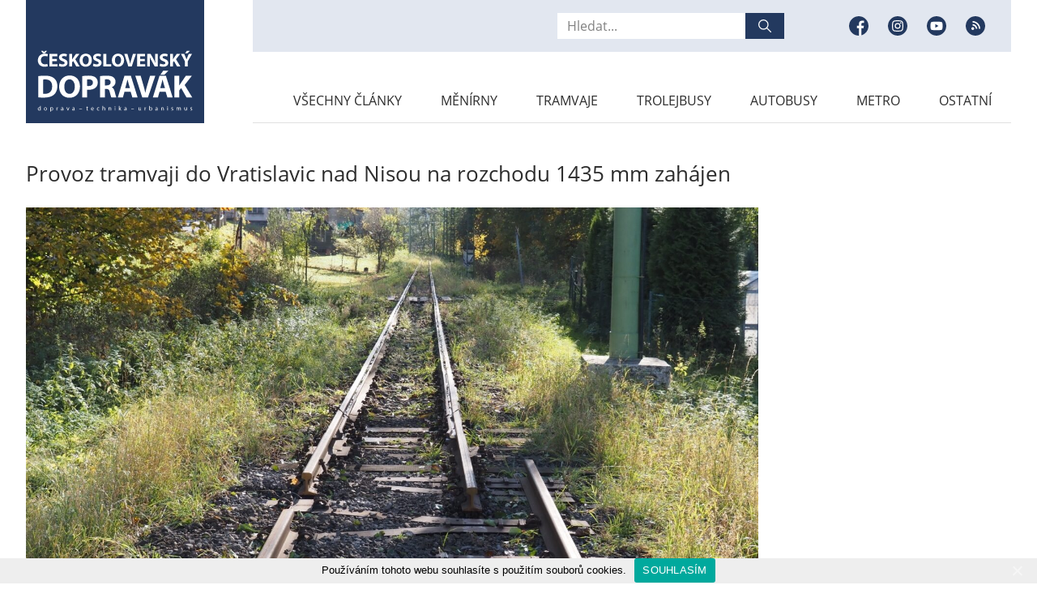

--- FILE ---
content_type: text/html; charset=UTF-8
request_url: https://www.cs-dopravak.cz/provoz-tramvaji-do-vratislavic-nad-nisou-na-rozchodu-1-435-mm-zahajen/
body_size: 14557
content:
<!doctype html>
<html lang="cs" class="no-js">

<head>
	<meta charset="utf-8">
	<title>Provoz tramvaji do Vratislavic nad Nisou na rozchodu 1435 mm zahájen | Československý Dopravák</title>

<!-- The SEO Framework od Sybre Waaijer -->
<link rel="canonical" href="https://www.cs-dopravak.cz/provoz-tramvaji-do-vratislavic-nad-nisou-na-rozchodu-1-435-mm-zahajen/" />
<meta name="description" content="Po t&eacute;měř čtyřech měs&iacute;c&iacute;ch byla dokončena rekonstrukce tramvajov&eacute; trati mezi Libercem a Vratislavicemi spojen&aacute; se změnou rozchodu." />
<meta property="og:type" content="article" />
<meta property="og:locale" content="cs_CZ" />
<meta property="og:site_name" content="Československý Dopravák" />
<meta property="og:title" content="Provoz tramvaji do Vratislavic nad Nisou na rozchodu 1435 mm zahájen | Československý Dopravák" />
<meta property="og:description" content="Po t&eacute;měř čtyřech měs&iacute;c&iacute;ch byla dokončena rekonstrukce tramvajov&eacute; trati mezi Libercem a Vratislavicemi spojen&aacute; se změnou rozchodu. Prvn&iacute; norm&aacute;lněrozchodn&eacute; vozy vyjely na linky 5 a 11 v sobotu 6." />
<meta property="og:url" content="https://www.cs-dopravak.cz/provoz-tramvaji-do-vratislavic-nad-nisou-na-rozchodu-1-435-mm-zahajen/" />
<meta property="og:image" content="https://www.cs-dopravak.cz/wp-content/uploads/2021/11/Prerozchodovana-cast-konci-za-vratislavickou-smyckou-v-miste-hranice-mezi-libereckym-a-jabloneckym-okresem.-24.-rijna-2021.-e1636378634357.jpg" />
<meta property="og:image:width" content="1500" />
<meta property="og:image:height" content="843" />
<meta property="article:published_time" content="2021-11-08T19:04+00:00" />
<meta property="article:modified_time" content="2021-11-08T19:41+00:00" />
<meta name="twitter:card" content="summary_large_image" />
<meta name="twitter:title" content="Provoz tramvaji do Vratislavic nad Nisou na rozchodu 1435 mm zahájen | Československý Dopravák" />
<meta name="twitter:description" content="Po t&eacute;měř čtyřech měs&iacute;c&iacute;ch byla dokončena rekonstrukce tramvajov&eacute; trati mezi Libercem a Vratislavicemi spojen&aacute; se změnou rozchodu. Prvn&iacute; norm&aacute;lněrozchodn&eacute; vozy vyjely na linky 5 a 11 v sobotu 6." />
<meta name="twitter:image" content="https://www.cs-dopravak.cz/wp-content/uploads/2021/11/Prerozchodovana-cast-konci-za-vratislavickou-smyckou-v-miste-hranice-mezi-libereckym-a-jabloneckym-okresem.-24.-rijna-2021.-e1636378634357.jpg" />
<script type="application/ld+json">{"@context":"https://schema.org","@graph":[{"@type":"WebSite","@id":"https://www.cs-dopravak.cz/#/schema/WebSite","url":"https://www.cs-dopravak.cz/","name":"Československý Dopravák","description":"Doprava &#8211; Technika &#8211; Urbanismus","inLanguage":"cs","potentialAction":{"@type":"SearchAction","target":{"@type":"EntryPoint","urlTemplate":"https://www.cs-dopravak.cz/search/{search_term_string}/"},"query-input":"required name=search_term_string"},"publisher":{"@type":"Organization","@id":"https://www.cs-dopravak.cz/#/schema/Organization","name":"Československý Dopravák","url":"https://www.cs-dopravak.cz/"}},{"@type":"WebPage","@id":"https://www.cs-dopravak.cz/provoz-tramvaji-do-vratislavic-nad-nisou-na-rozchodu-1-435-mm-zahajen/","url":"https://www.cs-dopravak.cz/provoz-tramvaji-do-vratislavic-nad-nisou-na-rozchodu-1-435-mm-zahajen/","name":"Provoz tramvaji do Vratislavic nad Nisou na rozchodu 1435 mm zahájen | Československý Dopravák","description":"Po t&eacute;měř čtyřech měs&iacute;c&iacute;ch byla dokončena rekonstrukce tramvajov&eacute; trati mezi Libercem a Vratislavicemi spojen&aacute; se změnou rozchodu.","inLanguage":"cs","isPartOf":{"@id":"https://www.cs-dopravak.cz/#/schema/WebSite"},"breadcrumb":{"@type":"BreadcrumbList","@id":"https://www.cs-dopravak.cz/#/schema/BreadcrumbList","itemListElement":[{"@type":"ListItem","position":1,"item":"https://www.cs-dopravak.cz/","name":"Československý Dopravák"},{"@type":"ListItem","position":2,"item":"https://www.cs-dopravak.cz/category/tramvaje/","name":"Tramvaje"},{"@type":"ListItem","position":3,"name":"Provoz tramvaji do Vratislavic nad Nisou na rozchodu 1435 mm zahájen"}]},"potentialAction":{"@type":"ReadAction","target":"https://www.cs-dopravak.cz/provoz-tramvaji-do-vratislavic-nad-nisou-na-rozchodu-1-435-mm-zahajen/"},"datePublished":"2021-11-08T19:04+00:00","dateModified":"2021-11-08T19:41+00:00","author":{"@type":"Person","@id":"https://www.cs-dopravak.cz/#/schema/Person/5d28f7a0c13f52b2054a43c562c2b29b","name":"Libor Hinčica"}}]}</script>
<!-- / The SEO Framework od Sybre Waaijer | 9.82ms meta | 0.51ms boot -->

<link rel='dns-prefetch' href='//ajax.googleapis.com' />
<link rel='dns-prefetch' href='//stats.wp.com' />
<link rel='stylesheet' id='mediaelement-css' href='https://www.cs-dopravak.cz/wp-includes/js/mediaelement/mediaelementplayer-legacy.min.css?ver=4.2.17' type='text/css' media='all' />
<link rel='stylesheet' id='wp-mediaelement-css' href='https://www.cs-dopravak.cz/wp-includes/js/mediaelement/wp-mediaelement.min.css?ver=6.4.7' type='text/css' media='all' />
<style id='jetpack-sharing-buttons-style-inline-css' type='text/css'>
.jetpack-sharing-buttons__services-list{display:flex;flex-direction:row;flex-wrap:wrap;gap:0;list-style-type:none;margin:5px;padding:0}.jetpack-sharing-buttons__services-list.has-small-icon-size{font-size:12px}.jetpack-sharing-buttons__services-list.has-normal-icon-size{font-size:16px}.jetpack-sharing-buttons__services-list.has-large-icon-size{font-size:24px}.jetpack-sharing-buttons__services-list.has-huge-icon-size{font-size:36px}@media print{.jetpack-sharing-buttons__services-list{display:none!important}}.editor-styles-wrapper .wp-block-jetpack-sharing-buttons{gap:0;padding-inline-start:0}ul.jetpack-sharing-buttons__services-list.has-background{padding:1.25em 2.375em}
</style>
<style id='classic-theme-styles-inline-css' type='text/css'>
/*! This file is auto-generated */
.wp-block-button__link{color:#fff;background-color:#32373c;border-radius:9999px;box-shadow:none;text-decoration:none;padding:calc(.667em + 2px) calc(1.333em + 2px);font-size:1.125em}.wp-block-file__button{background:#32373c;color:#fff;text-decoration:none}
</style>
<style id='global-styles-inline-css' type='text/css'>
body{--wp--preset--color--black: #000000;--wp--preset--color--cyan-bluish-gray: #abb8c3;--wp--preset--color--white: #ffffff;--wp--preset--color--pale-pink: #f78da7;--wp--preset--color--vivid-red: #cf2e2e;--wp--preset--color--luminous-vivid-orange: #ff6900;--wp--preset--color--luminous-vivid-amber: #fcb900;--wp--preset--color--light-green-cyan: #7bdcb5;--wp--preset--color--vivid-green-cyan: #00d084;--wp--preset--color--pale-cyan-blue: #8ed1fc;--wp--preset--color--vivid-cyan-blue: #0693e3;--wp--preset--color--vivid-purple: #9b51e0;--wp--preset--gradient--vivid-cyan-blue-to-vivid-purple: linear-gradient(135deg,rgba(6,147,227,1) 0%,rgb(155,81,224) 100%);--wp--preset--gradient--light-green-cyan-to-vivid-green-cyan: linear-gradient(135deg,rgb(122,220,180) 0%,rgb(0,208,130) 100%);--wp--preset--gradient--luminous-vivid-amber-to-luminous-vivid-orange: linear-gradient(135deg,rgba(252,185,0,1) 0%,rgba(255,105,0,1) 100%);--wp--preset--gradient--luminous-vivid-orange-to-vivid-red: linear-gradient(135deg,rgba(255,105,0,1) 0%,rgb(207,46,46) 100%);--wp--preset--gradient--very-light-gray-to-cyan-bluish-gray: linear-gradient(135deg,rgb(238,238,238) 0%,rgb(169,184,195) 100%);--wp--preset--gradient--cool-to-warm-spectrum: linear-gradient(135deg,rgb(74,234,220) 0%,rgb(151,120,209) 20%,rgb(207,42,186) 40%,rgb(238,44,130) 60%,rgb(251,105,98) 80%,rgb(254,248,76) 100%);--wp--preset--gradient--blush-light-purple: linear-gradient(135deg,rgb(255,206,236) 0%,rgb(152,150,240) 100%);--wp--preset--gradient--blush-bordeaux: linear-gradient(135deg,rgb(254,205,165) 0%,rgb(254,45,45) 50%,rgb(107,0,62) 100%);--wp--preset--gradient--luminous-dusk: linear-gradient(135deg,rgb(255,203,112) 0%,rgb(199,81,192) 50%,rgb(65,88,208) 100%);--wp--preset--gradient--pale-ocean: linear-gradient(135deg,rgb(255,245,203) 0%,rgb(182,227,212) 50%,rgb(51,167,181) 100%);--wp--preset--gradient--electric-grass: linear-gradient(135deg,rgb(202,248,128) 0%,rgb(113,206,126) 100%);--wp--preset--gradient--midnight: linear-gradient(135deg,rgb(2,3,129) 0%,rgb(40,116,252) 100%);--wp--preset--font-size--small: 13px;--wp--preset--font-size--medium: 20px;--wp--preset--font-size--large: 36px;--wp--preset--font-size--x-large: 42px;--wp--preset--spacing--20: 0.44rem;--wp--preset--spacing--30: 0.67rem;--wp--preset--spacing--40: 1rem;--wp--preset--spacing--50: 1.5rem;--wp--preset--spacing--60: 2.25rem;--wp--preset--spacing--70: 3.38rem;--wp--preset--spacing--80: 5.06rem;--wp--preset--shadow--natural: 6px 6px 9px rgba(0, 0, 0, 0.2);--wp--preset--shadow--deep: 12px 12px 50px rgba(0, 0, 0, 0.4);--wp--preset--shadow--sharp: 6px 6px 0px rgba(0, 0, 0, 0.2);--wp--preset--shadow--outlined: 6px 6px 0px -3px rgba(255, 255, 255, 1), 6px 6px rgba(0, 0, 0, 1);--wp--preset--shadow--crisp: 6px 6px 0px rgba(0, 0, 0, 1);}:where(.is-layout-flex){gap: 0.5em;}:where(.is-layout-grid){gap: 0.5em;}body .is-layout-flow > .alignleft{float: left;margin-inline-start: 0;margin-inline-end: 2em;}body .is-layout-flow > .alignright{float: right;margin-inline-start: 2em;margin-inline-end: 0;}body .is-layout-flow > .aligncenter{margin-left: auto !important;margin-right: auto !important;}body .is-layout-constrained > .alignleft{float: left;margin-inline-start: 0;margin-inline-end: 2em;}body .is-layout-constrained > .alignright{float: right;margin-inline-start: 2em;margin-inline-end: 0;}body .is-layout-constrained > .aligncenter{margin-left: auto !important;margin-right: auto !important;}body .is-layout-constrained > :where(:not(.alignleft):not(.alignright):not(.alignfull)){max-width: var(--wp--style--global--content-size);margin-left: auto !important;margin-right: auto !important;}body .is-layout-constrained > .alignwide{max-width: var(--wp--style--global--wide-size);}body .is-layout-flex{display: flex;}body .is-layout-flex{flex-wrap: wrap;align-items: center;}body .is-layout-flex > *{margin: 0;}body .is-layout-grid{display: grid;}body .is-layout-grid > *{margin: 0;}:where(.wp-block-columns.is-layout-flex){gap: 2em;}:where(.wp-block-columns.is-layout-grid){gap: 2em;}:where(.wp-block-post-template.is-layout-flex){gap: 1.25em;}:where(.wp-block-post-template.is-layout-grid){gap: 1.25em;}.has-black-color{color: var(--wp--preset--color--black) !important;}.has-cyan-bluish-gray-color{color: var(--wp--preset--color--cyan-bluish-gray) !important;}.has-white-color{color: var(--wp--preset--color--white) !important;}.has-pale-pink-color{color: var(--wp--preset--color--pale-pink) !important;}.has-vivid-red-color{color: var(--wp--preset--color--vivid-red) !important;}.has-luminous-vivid-orange-color{color: var(--wp--preset--color--luminous-vivid-orange) !important;}.has-luminous-vivid-amber-color{color: var(--wp--preset--color--luminous-vivid-amber) !important;}.has-light-green-cyan-color{color: var(--wp--preset--color--light-green-cyan) !important;}.has-vivid-green-cyan-color{color: var(--wp--preset--color--vivid-green-cyan) !important;}.has-pale-cyan-blue-color{color: var(--wp--preset--color--pale-cyan-blue) !important;}.has-vivid-cyan-blue-color{color: var(--wp--preset--color--vivid-cyan-blue) !important;}.has-vivid-purple-color{color: var(--wp--preset--color--vivid-purple) !important;}.has-black-background-color{background-color: var(--wp--preset--color--black) !important;}.has-cyan-bluish-gray-background-color{background-color: var(--wp--preset--color--cyan-bluish-gray) !important;}.has-white-background-color{background-color: var(--wp--preset--color--white) !important;}.has-pale-pink-background-color{background-color: var(--wp--preset--color--pale-pink) !important;}.has-vivid-red-background-color{background-color: var(--wp--preset--color--vivid-red) !important;}.has-luminous-vivid-orange-background-color{background-color: var(--wp--preset--color--luminous-vivid-orange) !important;}.has-luminous-vivid-amber-background-color{background-color: var(--wp--preset--color--luminous-vivid-amber) !important;}.has-light-green-cyan-background-color{background-color: var(--wp--preset--color--light-green-cyan) !important;}.has-vivid-green-cyan-background-color{background-color: var(--wp--preset--color--vivid-green-cyan) !important;}.has-pale-cyan-blue-background-color{background-color: var(--wp--preset--color--pale-cyan-blue) !important;}.has-vivid-cyan-blue-background-color{background-color: var(--wp--preset--color--vivid-cyan-blue) !important;}.has-vivid-purple-background-color{background-color: var(--wp--preset--color--vivid-purple) !important;}.has-black-border-color{border-color: var(--wp--preset--color--black) !important;}.has-cyan-bluish-gray-border-color{border-color: var(--wp--preset--color--cyan-bluish-gray) !important;}.has-white-border-color{border-color: var(--wp--preset--color--white) !important;}.has-pale-pink-border-color{border-color: var(--wp--preset--color--pale-pink) !important;}.has-vivid-red-border-color{border-color: var(--wp--preset--color--vivid-red) !important;}.has-luminous-vivid-orange-border-color{border-color: var(--wp--preset--color--luminous-vivid-orange) !important;}.has-luminous-vivid-amber-border-color{border-color: var(--wp--preset--color--luminous-vivid-amber) !important;}.has-light-green-cyan-border-color{border-color: var(--wp--preset--color--light-green-cyan) !important;}.has-vivid-green-cyan-border-color{border-color: var(--wp--preset--color--vivid-green-cyan) !important;}.has-pale-cyan-blue-border-color{border-color: var(--wp--preset--color--pale-cyan-blue) !important;}.has-vivid-cyan-blue-border-color{border-color: var(--wp--preset--color--vivid-cyan-blue) !important;}.has-vivid-purple-border-color{border-color: var(--wp--preset--color--vivid-purple) !important;}.has-vivid-cyan-blue-to-vivid-purple-gradient-background{background: var(--wp--preset--gradient--vivid-cyan-blue-to-vivid-purple) !important;}.has-light-green-cyan-to-vivid-green-cyan-gradient-background{background: var(--wp--preset--gradient--light-green-cyan-to-vivid-green-cyan) !important;}.has-luminous-vivid-amber-to-luminous-vivid-orange-gradient-background{background: var(--wp--preset--gradient--luminous-vivid-amber-to-luminous-vivid-orange) !important;}.has-luminous-vivid-orange-to-vivid-red-gradient-background{background: var(--wp--preset--gradient--luminous-vivid-orange-to-vivid-red) !important;}.has-very-light-gray-to-cyan-bluish-gray-gradient-background{background: var(--wp--preset--gradient--very-light-gray-to-cyan-bluish-gray) !important;}.has-cool-to-warm-spectrum-gradient-background{background: var(--wp--preset--gradient--cool-to-warm-spectrum) !important;}.has-blush-light-purple-gradient-background{background: var(--wp--preset--gradient--blush-light-purple) !important;}.has-blush-bordeaux-gradient-background{background: var(--wp--preset--gradient--blush-bordeaux) !important;}.has-luminous-dusk-gradient-background{background: var(--wp--preset--gradient--luminous-dusk) !important;}.has-pale-ocean-gradient-background{background: var(--wp--preset--gradient--pale-ocean) !important;}.has-electric-grass-gradient-background{background: var(--wp--preset--gradient--electric-grass) !important;}.has-midnight-gradient-background{background: var(--wp--preset--gradient--midnight) !important;}.has-small-font-size{font-size: var(--wp--preset--font-size--small) !important;}.has-medium-font-size{font-size: var(--wp--preset--font-size--medium) !important;}.has-large-font-size{font-size: var(--wp--preset--font-size--large) !important;}.has-x-large-font-size{font-size: var(--wp--preset--font-size--x-large) !important;}
.wp-block-navigation a:where(:not(.wp-element-button)){color: inherit;}
:where(.wp-block-post-template.is-layout-flex){gap: 1.25em;}:where(.wp-block-post-template.is-layout-grid){gap: 1.25em;}
:where(.wp-block-columns.is-layout-flex){gap: 2em;}:where(.wp-block-columns.is-layout-grid){gap: 2em;}
.wp-block-pullquote{font-size: 1.5em;line-height: 1.6;}
</style>
<link rel='stylesheet' id='cookie-notice-front-css' href='https://www.cs-dopravak.cz/wp-content/plugins/cookie-notice/css/front.min.css?ver=6.4.7' type='text/css' media='all' />
<link rel='stylesheet' id='style-css' href='https://www.cs-dopravak.cz/wp-content/themes/custom/style.css?ver=1679521635' type='text/css' media='all' />
<link rel='stylesheet' id='wp-featherlight-css' href='https://www.cs-dopravak.cz/wp-content/plugins/wp-featherlight/css/wp-featherlight.min.css?ver=1.3.4' type='text/css' media='all' />
	<style>img#wpstats{display:none}</style>
		    <!--[if IE]><meta http-equiv="X-UA-Compatible" content="IE=edge,chrome=1" /><![endif]-->
    <meta name="author" content="Brýtro - https://www.brytro.cz" />
    <meta name="viewport" content="width=device-width, initial-scale=1, shrink-to-fit=no, viewport-fit=cover" />
    <meta name="format-detection" content="telephone=no" />
    <link rel="preconnect" href="https://www.youtube.com" />
	<link rel="shortcut icon" type="image/x-icon" href="https://www.cs-dopravak.cz/wp-content/themes/custom/images/favicon/favicon.ico" />
	<link rel="apple-touch-icon" sizes="180x180" href="https://www.cs-dopravak.cz/wp-content/themes/custom/images/favicon/apple-touch-icon.png" />
	<link rel="icon" type="image/png" sizes="32x32" href="https://www.cs-dopravak.cz/wp-content/themes/custom/images/favicon/favicon-32x32.png" />
	<link rel="icon" type="image/png" sizes="16x16" href="https://www.cs-dopravak.cz/wp-content/themes/custom/images/favicon/favicon-16x16.png" />
	<link rel="manifest" href="https://www.cs-dopravak.cz/wp-content/themes/custom/images/favicon/site.webmanifest" />
	<link rel="mask-icon" href="https://www.cs-dopravak.cz/wp-content/themes/custom/images/favicon/safari-pinned-tab.svg" color="#23395f" />
	<meta name="msapplication-TileColor" content="#23395f" />
    <meta name="theme-color" content="#ffffff" />
    <script>document.documentElement.className = document.documentElement.className.replace("no-js", "js");</script>
    
    <script>
      (function(i,s,o,g,r,a,m){i['GoogleAnalyticsObject']=r;i[r]=i[r]||function(){
      (i[r].q=i[r].q||[]).push(arguments)},i[r].l=1*new Date();a=s.createElement(o),
      m=s.getElementsByTagName(o)[0];a.async=1;a.src=g;m.parentNode.insertBefore(a,m)
      })(window,document,'script','https://www.google-analytics.com/analytics.js','ga');

      ga('create', 'UA-85194395-1', 'auto');
      ga('send', 'pageview');

    </script>

</head>
<body class="post-template-default single single-post postid-25387 single-format-standard cookies-not-set wp-featherlight-captions">
    <div id="fb-root"></div>
    <script async defer crossorigin="anonymous" src="https://connect.facebook.net/cs_CZ/sdk.js#xfbml=1&version=v6.0"></script>
    
                        
            	<!-- header -->
	<header class="header u-mb-6">
		<div class="header__opener">
			<div></div>
			<div></div>
			<div></div>
			<span>Menu</span>
		</div>
		<div class="header__wrapper">
			<div class="container">
				<div class="row">
					<div class="col-xs-6 col-lg-3">
						<a class="header__logo" href="https://www.cs-dopravak.cz">
							<div>
                                                                                                    <img src="https://www.cs-dopravak.cz/wp-content/uploads/2020/04/logo.svg" alt="logo" />
                                							</div>
						</a>
					</div>
					<div class="col-xs-6 col-lg-9">
						<div class="header__box">
							<div class="header__top">
                                <form action="https://www.cs-dopravak.cz/" method="get" class="header__search">
                                    <input type="search" name="s" id="search" value="" placeholder="Hledat..." />
									<button>
										<span class="u-d-none">Hledat</span>
										<svg width="16" height="16" viewBox="0 0 16 16" fill="none" xmlns="http://www.w3.org/2000/svg">
											<g clip-path="url(#clip0)">
												<path d="M15.805 14.862l-4.55-4.55a6.302 6.302 0 001.411-3.979A6.34 6.34 0 006.333 0 6.34 6.34 0 000 6.333a6.34 6.34 0 006.333 6.334c1.507 0 2.89-.531 3.979-1.412l4.55 4.55a.665.665 0 00.943 0 .666.666 0 000-.943zm-9.472-3.529c-2.757 0-5-2.242-5-5 0-2.757 2.243-5 5-5 2.758 0 5 2.243 5 5 0 2.758-2.242 5-5 5z" fill="#fff" />
											</g>
											<defs>
												<clipPath id="clip0">
													<path fill="#fff" d="M0 0h16v16H0z" />
												</clipPath>
											</defs>
										</svg>
									</button>
								</form>
                                                                    <ul class="header__sites">
                                                                                                                                                                                <li>
                                                    <a href="https://www.facebook.com/csdopravak/" target="_blank">
                                                        <span class="u-d-none">Facebook</span>
                                                        <div>
                                                            <svg width="24" height="24" viewBox="0 0 24 24" fill="none" xmlns="http://www.w3.org/2000/svg">
                                                                <circle cx="12" cy="12" r="12" fill="#fff" />
                                                                <path d="M24 12c0-6.626-5.374-12-12-12S0 5.374 0 12s5.374 12 12 12l.21-.003v-9.341H9.634V11.65h2.578v-2.21c0-2.565 1.565-3.96 3.853-3.96 1.095 0 2.037.081 2.311.117v2.68h-1.577c-1.245 0-1.486.592-1.486 1.46v1.913h2.976l-.388 3.005h-2.588v8.88C20.328 22.098 24 17.477 24 12z" fill="#23395F" /></svg>
                                                        </div>
                                                    </a>
                                                </li>
                                                                                                                                                                                    <li>
                                                    <a href="https://www.instagram.com/csdopravak/" target="_blank">
                                                        <span class="u-d-none">Instagram</span>
                                                        <div>
                                                            <svg width="24" height="24" viewBox="0 0 24 24" fill="none" xmlns="http://www.w3.org/2000/svg">
                                                                <circle cx="12" cy="12" r="12" fill="#fff" />
                                                                <path d="M14.297 12a2.297 2.297 0 11-4.594 0 2.297 2.297 0 014.594 0z" fill="#23395F" />
                                                                <path d="M17.372 7.936c-.11-.299-.287-.57-.516-.792a2.133 2.133 0 00-.792-.516c-.243-.094-.608-.206-1.28-.237-.726-.033-.944-.04-2.784-.04-1.84 0-2.058.007-2.784.04-.672.03-1.037.143-1.28.237-.3.11-.57.287-.792.516a2.136 2.136 0 00-.516.792c-.094.243-.206.608-.237 1.28-.033.726-.04.944-.04 2.784 0 1.84.007 2.058.04 2.785.03.671.143 1.036.237 1.279.11.3.287.57.516.792.222.23.493.405.792.516.243.094.608.206 1.28.237.726.033.944.04 2.784.04 1.84 0 2.058-.007 2.784-.04.672-.03 1.037-.143 1.28-.237a2.282 2.282 0 001.308-1.308c.094-.243.206-.607.237-1.28.033-.726.04-.944.04-2.784 0-1.84-.007-2.058-.04-2.784-.03-.672-.143-1.037-.237-1.28zM12 15.538a3.538 3.538 0 110-7.076 3.538 3.538 0 010 7.076zm3.678-6.39a.827.827 0 110-1.653.827.827 0 010 1.654z" fill="#23395F" />
                                                                <path d="M12 0C5.374 0 0 5.374 0 12s5.374 12 12 12 12-5.374 12-12S18.626 0 12 0zm6.85 14.84c-.034.734-.15 1.235-.321 1.674a3.524 3.524 0 01-2.015 2.015c-.439.17-.94.287-1.673.32-.735.034-.97.042-2.84.042-1.872 0-2.107-.008-2.842-.042-.733-.033-1.234-.15-1.672-.32a3.375 3.375 0 01-1.221-.795 3.377 3.377 0 01-.795-1.22c-.17-.439-.287-.94-.32-1.673-.034-.735-.042-.97-.042-2.841 0-1.871.008-2.106.042-2.84.033-.734.15-1.235.32-1.674.173-.46.444-.876.795-1.22.344-.35.76-.622 1.22-.795.439-.17.94-.287 1.673-.32.735-.034.97-.042 2.841-.042 1.871 0 2.106.008 2.84.042.734.033 1.235.15 1.674.32.46.173.876.444 1.22.795.35.344.622.76.795 1.22.17.439.287.94.32 1.673.034.735.042.97.042 2.841 0 1.871-.008 2.106-.042 2.84z" fill="#23395F" /></svg>
                                                        </div>
                                                    </a>
                                                </li>
                                                                                                                                                                                    <li>
                                                    <a href="https://www.youtube.com/user/csdopravak" target="_blank">
                                                        <span class="u-d-none">Youtube</span>
                                                        <div>
                                                            <svg width="24" height="24" viewBox="0 0 24 24" fill="none" xmlns="http://www.w3.org/2000/svg">
                                                                <circle cx="12" cy="12" r="12" fill="#fff" />
                                                                <path d="M10.505 14.248L14.41 12l-3.904-2.248v4.496z" fill="#23395F" />
                                                                <path d="M12 0C5.374 0 0 5.374 0 12s5.374 12 12 12 12-5.374 12-12S18.626 0 12 0zm7.498 12.012s0 2.434-.309 3.607a1.88 1.88 0 01-1.321 1.322c-1.174.309-5.868.309-5.868.309s-4.682 0-5.868-.321a1.88 1.88 0 01-1.321-1.322C4.5 14.446 4.5 12 4.5 12s0-2.433.31-3.607a1.917 1.917 0 011.321-1.334C7.306 6.75 12 6.75 12 6.75s4.694 0 5.868.321a1.88 1.88 0 011.322 1.322c.32 1.174.308 3.62.308 3.62z" fill="#23395F" /></svg>
                                                        </div>
                                                    </a>
                                                </li>
                                                                                        <li>
                                                <a href="https://www.cs-dopravak.cz/feed/" target="_blank">
                                                    <span class="u-d-none">RSS</span>
                                                    <div>
                                                        <svg width="24" height="24" viewBox="0 0 24 24" fill="none" xmlns="http://www.w3.org/2000/svg">
                                                            <circle cx="12" cy="12" r="12" fill="white"/>
                                                            <path fill-rule="evenodd" clip-rule="evenodd" d="M12 24C18.6274 24 24 18.6274 24 12C24 5.37258 18.6274 0 12 0C5.37258 0 0 5.37258 0 12C0 18.6274 5.37258 24 12 24ZM6.99995 15.2588C6.99995 14.2979 7.779 13.5189 8.74033 13.5189C9.70187 13.5189 10.481 14.2979 10.481 15.2588C10.481 16.2208 9.70187 17 8.74033 17C7.779 17 6.99995 16.2208 6.99995 15.2588ZM8.4173 9.72956V11.4892C10.674 11.4892 12.5101 13.3254 12.5101 15.5826H14.2703C14.2703 12.3547 11.6445 9.72956 8.4173 9.72956ZM8.4173 6C10.9767 6 13.3833 6.99674 15.1931 8.80608C17.0029 10.6164 17.9998 13.0229 17.9998 15.5825H16.2401C16.2401 11.2686 12.7306 7.75953 8.4173 7.75953V6Z" fill="#23395F"/>
                                                        </svg>
                                                    </div>
                                                </a>
                                            </li>
                                                                            </ul>
                            							</div>
							<nav class="header__nav">
                                <ul id="menu-hlavni-menu" class="menu"><li id="menu-item-132" class="menu-item menu-item-type-post_type menu-item-object-page current_page_parent menu-item-132"><a href="https://www.cs-dopravak.cz/vsechny-clanky/">Všechny články</a></li>
<li id="menu-item-34642" class="menu-item menu-item-type-taxonomy menu-item-object-category menu-item-34642"><a href="https://www.cs-dopravak.cz/category/menirny/">Měnírny</a></li>
<li id="menu-item-18828" class="menu-item menu-item-type-taxonomy menu-item-object-category current-post-ancestor current-menu-parent current-post-parent menu-item-18828"><a href="https://www.cs-dopravak.cz/category/tramvaje/">Tramvaje</a></li>
<li id="menu-item-18829" class="menu-item menu-item-type-taxonomy menu-item-object-category menu-item-18829"><a href="https://www.cs-dopravak.cz/category/trolejbusy/">Trolejbusy</a></li>
<li id="menu-item-18824" class="menu-item menu-item-type-taxonomy menu-item-object-category menu-item-18824"><a href="https://www.cs-dopravak.cz/category/autobusy/">Autobusy</a></li>
<li id="menu-item-18825" class="menu-item menu-item-type-taxonomy menu-item-object-category menu-item-18825"><a href="https://www.cs-dopravak.cz/category/metro/">Metro</a></li>
<li id="menu-item-160" class="menu-item menu-item-type-taxonomy menu-item-object-category menu-item-160"><a href="https://www.cs-dopravak.cz/category/ostatni/">Ostatní</a></li>
</ul>							</nav>
						</div>
					</div>
				</div>
			</div>
		</div>
	</header>
	<!-- //header -->

        <!-- post-detail -->
		<section class="post-detail">
			<div class="container">
				<h1 class="post-detail__title h1">Provoz tramvaji do Vratislavic nad Nisou na rozchodu 1435 mm zahájen</h1>
				<div class="row">
					<div class="col-lg-9">
						<div class="post-hero">
                            							<div class="img-holder">
                                <a href="https://www.cs-dopravak.cz/wp-content/uploads/2021/11/Prerozchodovana-cast-konci-za-vratislavickou-smyckou-v-miste-hranice-mezi-libereckym-a-jabloneckym-okresem.-24.-rijna-2021.-e1636378634357.jpg" data-featherlight="image">
                                    <img src="" data-src="https://www.cs-dopravak.cz/wp-content/uploads/2021/11/Prerozchodovana-cast-konci-za-vratislavickou-smyckou-v-miste-hranice-mezi-libereckym-a-jabloneckym-okresem.-24.-rijna-2021.-e1636378634357.jpg" alt="Přerozchodovaná část končí za vratislavickou smyčkou v místě hranice mezi libereckým a jabloneckým okresem. Snímek dokumentuje stav z 24. 10. 2021. (foto: Zdeněk Mazánek)" />
                                </a>
                                <div class="wp-caption-text" style="display: none;">
                                    Přerozchodovaná část končí za vratislavickou smyčkou v místě hranice mezi libereckým a jabloneckým okresem. Snímek dokumentuje stav z 24. 10. 2021. (foto: Zdeněk Mazánek)                                </div>
								<noscript><img src="https://www.cs-dopravak.cz/wp-content/uploads/2021/11/Prerozchodovana-cast-konci-za-vratislavickou-smyckou-v-miste-hranice-mezi-libereckym-a-jabloneckym-okresem.-24.-rijna-2021.-e1636378634357.jpg" alt="Přerozchodovaná část končí za vratislavickou smyčkou v místě hranice mezi libereckým a jabloneckým okresem. Snímek dokumentuje stav z 24. 10. 2021. (foto: Zdeněk Mazánek)" /></noscript>
							</div>
                            <div class="post-hero__info wp-caption-text">
                                Přerozchodovaná část končí za vratislavickou smyčkou v místě hranice mezi libereckým a jabloneckým okresem. Snímek dokumentuje stav z 24. 10. 2021. (foto: Zdeněk Mazánek)                            </div>
						</div>
						<div class="post-detail__wrapper">
                            <a class="btn btn--primary" href="https://www.cs-dopravak.cz/provoz-tramvaji-do-vratislavic-nad-nisou-na-rozchodu-1-435-mm-zahajen/?posttopdf=25387"><span>Stáhnout PDF</span></a>							<div class="post-detail__info">
                                <a href="https://www.cs-dopravak.cz/category/tramvaje/" alt="View all posts in Tramvaje">Tramvaje</a><br />
								<span><span>08. 11. 2021</span> 20:04</span><br />
                                                                Zdeněk Mazánek								<br />
								<i>3 minuty čtení</i>
							</div>
						</div>
						<article class="entry-content">
							<div>
<p>Po téměř čtyřech měsících byla dokončena rekonstrukce tramvajové trati mezi Libercem a Vratislavicemi spojená se změnou rozchodu. První normálněrozchodné vozy vyjely na&nbsp;linky 5 a 11 v&nbsp;sobotu 6. listopadu.</p>
<p>Práce na&nbsp;přerozchodování meziměstské tramvajové trati Liberec – Jablonec nad Nisou byly zahájeny v&nbsp;roce 2008 tzv. nultou etapou, kdy byla přestavěna smyčka ve Fügnerově ulici. V&nbsp;dalších letech postupovaly práce tak, že v&nbsp;roce 2015 byl na&nbsp;normální rozchod připraven celý úsek z&nbsp;Liberce do Vratislavic a několik kratších úseků na&nbsp;zbylé části do Jablonce. Prvotní plány počítaly se zahájením přerozchodování celé trati v&nbsp;roce 2018, díky průtahům ohledně dotací, výběru zhotovitele i postoji vedení města Jablonce nad Nisou se však práce neustále odkládaly. Teprve v&nbsp;létě letošního roku byla přestavba zahájena.</p>
<p>Posledním dnem pravidelného provozu linek 5 a 11 na&nbsp;rozchodu 1 000 mm se stala sobota 17. července, kdy byly na&nbsp;trať pro předpokládaný velký zájem fandů nasazeny mimořádně soupravy. Soupravou, která 45 minut po půlnoci dne 18. července pravidelný provoz na&nbsp;rozchodu 1000 mm s&nbsp;cca 40minutovým zpožděním kvůli extrémnímu dešti definitivně uzavřela, se stala T3R.PLF č. 47+T3R.P č. 24. Stalo se tak bez jednoho měsíce a týdne po 124 letech provozu libereckých tramvají. Ty vyjely na&nbsp;první trati do Lidových sadů 25. srpna 1897.</p>
<div id="attachment_25398" style="width: 1510px" class="wp-caption alignnone"><a href="https://www.cs-dopravak.cz/wp-content/uploads/2021/11/V-rijnu-byla-vymenena-kolejova-konstrukce-pod-terminalem-MHD-ve-Fugnerove-ulici-s-niz-byla-i-odstranena-cast-kolejnic-pro-metrovy-rozchod.-16.-rijna-2021..jpg"><img fetchpriority="high" decoding="async" aria-describedby="caption-attachment-25398" class="size-full wp-image-25398" src="https://www.cs-dopravak.cz/wp-content/uploads/2021/11/V-rijnu-byla-vymenena-kolejova-konstrukce-pod-terminalem-MHD-ve-Fugnerove-ulici-s-niz-byla-i-odstranena-cast-kolejnic-pro-metrovy-rozchod.-16.-rijna-2021..jpg" alt="" width="1500" height="1125" srcset="https://www.cs-dopravak.cz/wp-content/uploads/2021/11/V-rijnu-byla-vymenena-kolejova-konstrukce-pod-terminalem-MHD-ve-Fugnerove-ulici-s-niz-byla-i-odstranena-cast-kolejnic-pro-metrovy-rozchod.-16.-rijna-2021..jpg 1500w, https://www.cs-dopravak.cz/wp-content/uploads/2021/11/V-rijnu-byla-vymenena-kolejova-konstrukce-pod-terminalem-MHD-ve-Fugnerove-ulici-s-niz-byla-i-odstranena-cast-kolejnic-pro-metrovy-rozchod.-16.-rijna-2021.-1216x912.jpg 1216w, https://www.cs-dopravak.cz/wp-content/uploads/2021/11/V-rijnu-byla-vymenena-kolejova-konstrukce-pod-terminalem-MHD-ve-Fugnerove-ulici-s-niz-byla-i-odstranena-cast-kolejnic-pro-metrovy-rozchod.-16.-rijna-2021.-768x576.jpg 768w" sizes="(max-width: 1500px) 100vw, 1500px" /></a><p id="caption-attachment-25398" class="wp-caption-text">V&nbsp;říjnu byla vyměněna kolejová konstrukce pod terminálem MHD ve Fügnerově ulici, s&nbsp;níž byla i odstraněna část kolejnic pro metrový rozchod. (16. října 2021; foto: Zdeněk Mazánek)</p></div>
<p>Na&nbsp;neděli 18. července 2021 připadla oficiální rozlučka s&nbsp;metrovým tramvajovým provozem v&nbsp;ČR. Kolem poledne vyjely na&nbsp;linku 11 vozy GTM4 č. 78 „Bovera“, která zároveň do Jablonce přetáhla původem jabloneckou trolejovou věžku č. 105 z&nbsp;roku 1899, ryze jablonecká souprava 6MT č. 117 + vlek č. 44 „plecháč“, Gotha T2-62 č. 145, T2R č. 17, T3M č. 8106, souprava T3m č. 57+49, pro kterou to bylo zároveň zcela poslední provozní nasazení, a T3R.PLF č. 47 + T3R.PV č. 78. Po 18. hodině se postupně všechny vozy sjely do jablonecké smyčky, odkud v&nbsp;19 hodin společně vyrazily za přihlížení místních obyvatel a za zvuku smuteční hudby do Vratislavic nad Nisou před místní kostel. Zde v&nbsp;19:30 proběhlo druhé smuteční rozloučení. V&nbsp;19:50 dorazily všechny vozy do prostoru zastávky Textilana, kde vzniklo spontánní společné foto všech aktérů poslední jízdy, a přesně ve 20:00 začala celá kolona opět za doprovodu smuteční hudby projíždět Fügnerovou ulicí v&nbsp;Liberci, čímž rozlučka s&nbsp;„metrem“ oficiálně skončila.</p>
<p>Ve 22 hodin vyjely z&nbsp;vozovny na&nbsp;trať ještě vozy GTM4 a 6MT s&nbsp;trolejovou věžkou, a to se členy Boveraclubu a zaměstnanci DPMLJ. Po definitivním rozloučení se s&nbsp;metrovými tramvajemi v&nbsp;Jablonci vyjely ve 23:35 vozy ve stejném pořadí zpět. V&nbsp;0:00 dojely do zastávky Proseč výhybna, do Fügnerovy ulice dorazily 30 minut po půlnoci v&nbsp;pondělí 19. července 2021, takže toto datum můžeme považovat za skutečné ukončení provozu.</p>
<p>V&nbsp;pondělí 19. července se rozeběhly práce na&nbsp;přerozchodování trati mezi zastávkami U Lomu a Vratislavice, výhybna s&nbsp;termínem dokončení nejpozději 19. listopadu tohoto roku. Mezi Lomem a Novou Rudou byla zcela rekonstruována pravá kolej, neboť původní dřevěné pražce z&nbsp;roku 2000 již nebyly v&nbsp;dobrém stavu a byly nahrazeny Y-pražci. V&nbsp;jiných částech otevřeného svršku došlo k&nbsp;posunutí kolejnice z&nbsp;pozice 1 000 na&nbsp;1 435 mm. V&nbsp;ulici U Sila byl proveden minimální možný zásah do vozovky pro posun jedné kolejnice obou kolejí. Následovalo podbití trati, broušení kolejnic a úprava polohy troleje. V&nbsp;úseku od Fügnerovy přes Textilanu k&nbsp;zastávce U Lomu, kde byla již v&nbsp;roce 2011 při rekonstrukci položena třetí – normálněrozchodná – kolej (tehdy především v&nbsp;souvislosti s&nbsp;plánovaným prodloužením tramvaje do sídliště Rochlice, z&nbsp;nějž však sešlo), zůstala nadále zachována i úzkorozchodná kolej, která je al u zastávky Textilana v&nbsp;místě přechodu přes trať přerušena.</p>
<div id="attachment_25388" style="width: 1510px" class="wp-caption alignnone"><a href="https://www.cs-dopravak.cz/wp-content/uploads/2021/11/EVO2-c.-84-sjizdi-31.-rijna-2021-pri-zkusebni-jizde-ulici-U-Sila-k-zastavce-Lekarna..jpg"><img decoding="async" aria-describedby="caption-attachment-25388" class="size-full wp-image-25388" src="https://www.cs-dopravak.cz/wp-content/uploads/2021/11/EVO2-c.-84-sjizdi-31.-rijna-2021-pri-zkusebni-jizde-ulici-U-Sila-k-zastavce-Lekarna..jpg" alt="" width="1500" height="1125" srcset="https://www.cs-dopravak.cz/wp-content/uploads/2021/11/EVO2-c.-84-sjizdi-31.-rijna-2021-pri-zkusebni-jizde-ulici-U-Sila-k-zastavce-Lekarna..jpg 1500w, https://www.cs-dopravak.cz/wp-content/uploads/2021/11/EVO2-c.-84-sjizdi-31.-rijna-2021-pri-zkusebni-jizde-ulici-U-Sila-k-zastavce-Lekarna.-1216x912.jpg 1216w, https://www.cs-dopravak.cz/wp-content/uploads/2021/11/EVO2-c.-84-sjizdi-31.-rijna-2021-pri-zkusebni-jizde-ulici-U-Sila-k-zastavce-Lekarna.-768x576.jpg 768w" sizes="(max-width: 1500px) 100vw, 1500px" /></a><p id="caption-attachment-25388" class="wp-caption-text">Jediná liberecká tramvaj EVO2 č. 84 sjíždí dne 31. října 2021 při zkušební jízdě ulicí U Sila k&nbsp;zastávce Lékárna. (foto: Zdeněk Mazánek)</p></div>
<p>První soupravou, která se vydala zkušebně do Vratislavic na&nbsp;rozchodu 1435 mm, byla T3R.SLF č. 44 + T3M.04 č. 76. Stalo se tak v&nbsp;sobotu 30. října. Po ní v&nbsp;tento den do Vratislavic zkušebně zavítala i souprava „Olomoucí“ T3R.P č. 14+13. V&nbsp;neděli 31. října se zde projelo i EVO2 č. 84. Oficiální zkušební jízdu za účasti zástupců Drážního úřadu vykonala ve čtvrtek souprava T3R.PLF č. 54 + T3R.PV č. 21. V&nbsp;sobotu 6. listopadu byl v&nbsp;naprosté tichosti obnoven pravidelný provoz na&nbsp;linkách 5 a 11 do Vratislavic s&nbsp;přestupem na&nbsp;autobusovou linku X11 dále do Jablonce nad Nisou. V&nbsp;první den provozu byly vypraveny vozy T3R.PLF č. 45, 47 a 54 a T3R.SLF č. 69. Pro druhý jmenovaný typ to byla na&nbsp;těchto linkách premiéra, dosud byl nasazován výhradně na&nbsp;normálněrozchodnou městskou trať.</p>
<p>Rekonstrukci trati v&nbsp;ceně 95,8 milionu Kč provedla firma Eurovia CS. V&nbsp;případě druhé části meziměstské trati dochází ke zpoždění i kvůli pandemii koronaviru. V&nbsp;současné době běží na&nbsp;ministerstvu dopravy schvalování dokumentace pro soutěž na&nbsp;zhotovitele. Stavět by se mělo začít na&nbsp;jaře příštího roku a hotovo by mělo být z&nbsp;důvodu většího obsahu stavebních prací až v&nbsp;dubnu 2023.</p>
</div>
<div>
<div id="attachment_25390" style="width: 1510px" class="wp-caption alignnone"><a href="https://www.cs-dopravak.cz/wp-content/uploads/2021/11/Kolona-rozluckovych-vozidel-pri-fotopauze-v-prostoru-byvale-Textilany-v-Liberci-v-posledni-den-provozu-metrovky-18.-cervence-2021..jpg"><img decoding="async" aria-describedby="caption-attachment-25390" class="size-full wp-image-25390" src="https://www.cs-dopravak.cz/wp-content/uploads/2021/11/Kolona-rozluckovych-vozidel-pri-fotopauze-v-prostoru-byvale-Textilany-v-Liberci-v-posledni-den-provozu-metrovky-18.-cervence-2021..jpg" alt="" width="1500" height="997" srcset="https://www.cs-dopravak.cz/wp-content/uploads/2021/11/Kolona-rozluckovych-vozidel-pri-fotopauze-v-prostoru-byvale-Textilany-v-Liberci-v-posledni-den-provozu-metrovky-18.-cervence-2021..jpg 1500w, https://www.cs-dopravak.cz/wp-content/uploads/2021/11/Kolona-rozluckovych-vozidel-pri-fotopauze-v-prostoru-byvale-Textilany-v-Liberci-v-posledni-den-provozu-metrovky-18.-cervence-2021.-1216x808.jpg 1216w, https://www.cs-dopravak.cz/wp-content/uploads/2021/11/Kolona-rozluckovych-vozidel-pri-fotopauze-v-prostoru-byvale-Textilany-v-Liberci-v-posledni-den-provozu-metrovky-18.-cervence-2021.-768x510.jpg 768w" sizes="(max-width: 1500px) 100vw, 1500px" /></a><p id="caption-attachment-25390" class="wp-caption-text">Kolona rozlučkových vozidel při Fotopauze v&nbsp;prostoru bývalé Textilany v&nbsp;Liberci v&nbsp;poslední den provozu &#8222;metrovky&#8220;- (19. července 2021; foto: Zdeněk Mazánek)</p></div>
</div>
<div>
<div id="attachment_25393" style="width: 1510px" class="wp-caption alignnone"><a href="https://www.cs-dopravak.cz/wp-content/uploads/2021/11/Posledni-spoj-z-Jablonce-vedeny-uzkorozchodnou-soupravou-T3R.PLF-c.-47-T3R.PV-c.-24-po-prijezdu-do-Fugnerovy-ulice-v-0.42-dne-18.-cervence-2021.jpg"><img loading="lazy" decoding="async" aria-describedby="caption-attachment-25393" class="size-full wp-image-25393" src="https://www.cs-dopravak.cz/wp-content/uploads/2021/11/Posledni-spoj-z-Jablonce-vedeny-uzkorozchodnou-soupravou-T3R.PLF-c.-47-T3R.PV-c.-24-po-prijezdu-do-Fugnerovy-ulice-v-0.42-dne-18.-cervence-2021.jpg" alt="" width="1500" height="997" srcset="https://www.cs-dopravak.cz/wp-content/uploads/2021/11/Posledni-spoj-z-Jablonce-vedeny-uzkorozchodnou-soupravou-T3R.PLF-c.-47-T3R.PV-c.-24-po-prijezdu-do-Fugnerovy-ulice-v-0.42-dne-18.-cervence-2021.jpg 1500w, https://www.cs-dopravak.cz/wp-content/uploads/2021/11/Posledni-spoj-z-Jablonce-vedeny-uzkorozchodnou-soupravou-T3R.PLF-c.-47-T3R.PV-c.-24-po-prijezdu-do-Fugnerovy-ulice-v-0.42-dne-18.-cervence-2021-1216x808.jpg 1216w, https://www.cs-dopravak.cz/wp-content/uploads/2021/11/Posledni-spoj-z-Jablonce-vedeny-uzkorozchodnou-soupravou-T3R.PLF-c.-47-T3R.PV-c.-24-po-prijezdu-do-Fugnerovy-ulice-v-0.42-dne-18.-cervence-2021-768x510.jpg 768w" sizes="(max-width: 1500px) 100vw, 1500px" /></a><p id="caption-attachment-25393" class="wp-caption-text">Poslední spoj z&nbsp;Jablonce vedený úzkorozchodnou soupravou T3R.PLF č. 47 +T3R.PV č. 24 po příjezdu do Fügnerovy Ulice v&nbsp;0.42 dne 18. července 2021. (foto: Zdeněk Mazánek)</p></div>
<div id="attachment_25392" style="width: 1510px" class="wp-caption alignnone"><a href="https://www.cs-dopravak.cz/wp-content/uploads/2021/11/Opravu-prodelala-i-vnitrni-strana-operne-steny-pod-Novou-Rudou-pri-ktere-muselo-byt-odstraneno-teleso-prilehle-koleje.-19.-srpna-2021..jpg"><img loading="lazy" decoding="async" aria-describedby="caption-attachment-25392" class="size-full wp-image-25392" src="https://www.cs-dopravak.cz/wp-content/uploads/2021/11/Opravu-prodelala-i-vnitrni-strana-operne-steny-pod-Novou-Rudou-pri-ktere-muselo-byt-odstraneno-teleso-prilehle-koleje.-19.-srpna-2021..jpg" alt="" width="1500" height="1125" srcset="https://www.cs-dopravak.cz/wp-content/uploads/2021/11/Opravu-prodelala-i-vnitrni-strana-operne-steny-pod-Novou-Rudou-pri-ktere-muselo-byt-odstraneno-teleso-prilehle-koleje.-19.-srpna-2021..jpg 1500w, https://www.cs-dopravak.cz/wp-content/uploads/2021/11/Opravu-prodelala-i-vnitrni-strana-operne-steny-pod-Novou-Rudou-pri-ktere-muselo-byt-odstraneno-teleso-prilehle-koleje.-19.-srpna-2021.-1216x912.jpg 1216w, https://www.cs-dopravak.cz/wp-content/uploads/2021/11/Opravu-prodelala-i-vnitrni-strana-operne-steny-pod-Novou-Rudou-pri-ktere-muselo-byt-odstraneno-teleso-prilehle-koleje.-19.-srpna-2021.-768x576.jpg 768w" sizes="(max-width: 1500px) 100vw, 1500px" /></a><p id="caption-attachment-25392" class="wp-caption-text">Opravu prodělala i vnitřní strana opěrné stěny pod Novou Rudou, při které muselo být odstraněno těleso přilehlé koleje. (19. srpna 2021; foto: Zdeněk Mazánek)</p></div>
<div id="attachment_25396" style="width: 1510px" class="wp-caption alignnone"><a href="https://www.cs-dopravak.cz/wp-content/uploads/2021/11/Rekonstrukce-kolejiste-na-Nove-Rude.-Vlevo-doslo-pouze-k-posunuti-kolejnice-napravo-ke-kompletni-demontazi-kolejnic-a-nahrade-puvodnich-drevenych-prazcu-Y-prazci.-29.-cervence-2021..jpg"><img loading="lazy" decoding="async" aria-describedby="caption-attachment-25396" class="size-full wp-image-25396" src="https://www.cs-dopravak.cz/wp-content/uploads/2021/11/Rekonstrukce-kolejiste-na-Nove-Rude.-Vlevo-doslo-pouze-k-posunuti-kolejnice-napravo-ke-kompletni-demontazi-kolejnic-a-nahrade-puvodnich-drevenych-prazcu-Y-prazci.-29.-cervence-2021..jpg" alt="" width="1500" height="997" srcset="https://www.cs-dopravak.cz/wp-content/uploads/2021/11/Rekonstrukce-kolejiste-na-Nove-Rude.-Vlevo-doslo-pouze-k-posunuti-kolejnice-napravo-ke-kompletni-demontazi-kolejnic-a-nahrade-puvodnich-drevenych-prazcu-Y-prazci.-29.-cervence-2021..jpg 1500w, https://www.cs-dopravak.cz/wp-content/uploads/2021/11/Rekonstrukce-kolejiste-na-Nove-Rude.-Vlevo-doslo-pouze-k-posunuti-kolejnice-napravo-ke-kompletni-demontazi-kolejnic-a-nahrade-puvodnich-drevenych-prazcu-Y-prazci.-29.-cervence-2021.-1216x808.jpg 1216w, https://www.cs-dopravak.cz/wp-content/uploads/2021/11/Rekonstrukce-kolejiste-na-Nove-Rude.-Vlevo-doslo-pouze-k-posunuti-kolejnice-napravo-ke-kompletni-demontazi-kolejnic-a-nahrade-puvodnich-drevenych-prazcu-Y-prazci.-29.-cervence-2021.-768x510.jpg 768w" sizes="(max-width: 1500px) 100vw, 1500px" /></a><p id="caption-attachment-25396" class="wp-caption-text">Rekonstrukce kolejiště na&nbsp;Nové Rudě. Vlevo došlo pouze k&nbsp;posunutí kolejnice, napravo ke kompletní demontáži kolejnic a náhradě původních dřevěných pražců za Y-pražce. (29. července 2021; foto: Zdeněk Mazánek)</p></div>
<div id="attachment_25397" style="width: 1510px" class="wp-caption alignnone"><a href="https://www.cs-dopravak.cz/wp-content/uploads/2021/11/Upravy-zmeny-rozchodu-koleji-v-ulici-U-Sila-mezi-zastavkami-Lekarna-a-Pivovarska-k-19.-srpnu-2021..jpg"><img loading="lazy" decoding="async" aria-describedby="caption-attachment-25397" class="size-full wp-image-25397" src="https://www.cs-dopravak.cz/wp-content/uploads/2021/11/Upravy-zmeny-rozchodu-koleji-v-ulici-U-Sila-mezi-zastavkami-Lekarna-a-Pivovarska-k-19.-srpnu-2021..jpg" alt="" width="1500" height="1125" srcset="https://www.cs-dopravak.cz/wp-content/uploads/2021/11/Upravy-zmeny-rozchodu-koleji-v-ulici-U-Sila-mezi-zastavkami-Lekarna-a-Pivovarska-k-19.-srpnu-2021..jpg 1500w, https://www.cs-dopravak.cz/wp-content/uploads/2021/11/Upravy-zmeny-rozchodu-koleji-v-ulici-U-Sila-mezi-zastavkami-Lekarna-a-Pivovarska-k-19.-srpnu-2021.-1216x912.jpg 1216w, https://www.cs-dopravak.cz/wp-content/uploads/2021/11/Upravy-zmeny-rozchodu-koleji-v-ulici-U-Sila-mezi-zastavkami-Lekarna-a-Pivovarska-k-19.-srpnu-2021.-768x576.jpg 768w" sizes="(max-width: 1500px) 100vw, 1500px" /></a><p id="caption-attachment-25397" class="wp-caption-text">Úpravy změny rozchodu kolejí v&nbsp;ulici U Sila mezi zastávkami Lékárna a Pivovarská (19. srpna 2021; foto: Zdeněk Mazánek)</p></div>
<div id="attachment_25395" style="width: 1510px" class="wp-caption alignnone"><a href="https://www.cs-dopravak.cz/wp-content/uploads/2021/11/Prerozchodovane-kolejiste-v-prostoru-smycky-ve-Vratislavicich-nad-Nisou-k-24.-zari-2021..jpg"><img loading="lazy" decoding="async" aria-describedby="caption-attachment-25395" class="size-full wp-image-25395" src="https://www.cs-dopravak.cz/wp-content/uploads/2021/11/Prerozchodovane-kolejiste-v-prostoru-smycky-ve-Vratislavicich-nad-Nisou-k-24.-zari-2021..jpg" alt="" width="1500" height="1125" srcset="https://www.cs-dopravak.cz/wp-content/uploads/2021/11/Prerozchodovane-kolejiste-v-prostoru-smycky-ve-Vratislavicich-nad-Nisou-k-24.-zari-2021..jpg 1500w, https://www.cs-dopravak.cz/wp-content/uploads/2021/11/Prerozchodovane-kolejiste-v-prostoru-smycky-ve-Vratislavicich-nad-Nisou-k-24.-zari-2021.-1216x912.jpg 1216w, https://www.cs-dopravak.cz/wp-content/uploads/2021/11/Prerozchodovane-kolejiste-v-prostoru-smycky-ve-Vratislavicich-nad-Nisou-k-24.-zari-2021.-768x576.jpg 768w" sizes="(max-width: 1500px) 100vw, 1500px" /></a><p id="caption-attachment-25395" class="wp-caption-text">Přerozchodované kolejiště v&nbsp;prostoru smyčky ve Vratislavicích nad Nisou na&nbsp;snímku z&nbsp;24. září 2021. (foto: Zdeněk Mazánek)</p></div>
<div id="attachment_25391" style="width: 1510px" class="wp-caption alignnone"><a href="https://www.cs-dopravak.cz/wp-content/uploads/2021/11/Mijeni-tramvaji-T3R.PLF-c.-54-a-T3R.SLF-c.-69-na-konci-dvoukolejneho-useku-u-lekarny-v-prvni-den-provozu-tramvaji-na-rozchodu-1435-mm-6.-listopadu-2021..jpg"><img loading="lazy" decoding="async" aria-describedby="caption-attachment-25391" class="size-full wp-image-25391" src="https://www.cs-dopravak.cz/wp-content/uploads/2021/11/Mijeni-tramvaji-T3R.PLF-c.-54-a-T3R.SLF-c.-69-na-konci-dvoukolejneho-useku-u-lekarny-v-prvni-den-provozu-tramvaji-na-rozchodu-1435-mm-6.-listopadu-2021..jpg" alt="" width="1500" height="1125" srcset="https://www.cs-dopravak.cz/wp-content/uploads/2021/11/Mijeni-tramvaji-T3R.PLF-c.-54-a-T3R.SLF-c.-69-na-konci-dvoukolejneho-useku-u-lekarny-v-prvni-den-provozu-tramvaji-na-rozchodu-1435-mm-6.-listopadu-2021..jpg 1500w, https://www.cs-dopravak.cz/wp-content/uploads/2021/11/Mijeni-tramvaji-T3R.PLF-c.-54-a-T3R.SLF-c.-69-na-konci-dvoukolejneho-useku-u-lekarny-v-prvni-den-provozu-tramvaji-na-rozchodu-1435-mm-6.-listopadu-2021.-1216x912.jpg 1216w, https://www.cs-dopravak.cz/wp-content/uploads/2021/11/Mijeni-tramvaji-T3R.PLF-c.-54-a-T3R.SLF-c.-69-na-konci-dvoukolejneho-useku-u-lekarny-v-prvni-den-provozu-tramvaji-na-rozchodu-1435-mm-6.-listopadu-2021.-768x576.jpg 768w" sizes="(max-width: 1500px) 100vw, 1500px" /></a><p id="caption-attachment-25391" class="wp-caption-text">Míjení tramvají T3R.PLF ev. č. 54 a T3R.SLF ev. č. 69 na&nbsp;konci dvoukolejného úseku U Lékárny v&nbsp;první den provozu tramvají na&nbsp;rozchodu 1 435 mm. (6. listopadu 2021; foto: Zdeněk Mazánek)</p></div>
</div>
						</article>
						<div class="post-detail__bottom">
														<nav>
								<ul class="post-detail__cat">
									<li><a href="https://www.cs-dopravak.cz/tag/1000-mm/">1000 mm</a></li><li><a href="https://www.cs-dopravak.cz/tag/dp-liberec/">DP Liberec</a></li><li><a href="https://www.cs-dopravak.cz/tag/dp-mst-liberce-a-jablonce-nad-nisou/">DP měst Liberce a Jablonce nad Nisou</a></li><li><a href="https://www.cs-dopravak.cz/tag/dpmlj/">DPMLJ</a></li><li><a href="https://www.cs-dopravak.cz/tag/jablonec-nad-nisou/">Jablonec nad Nisou</a></li><li><a href="https://www.cs-dopravak.cz/tag/liberec/">Liberec</a></li><li><a href="https://www.cs-dopravak.cz/tag/zkorozchodn-tramvaj/">úzkorozchodná tramvaj</a></li><li><a href="https://www.cs-dopravak.cz/tag/uzkorozchodne-tramvaje/">úzkorozchodné tramvaje</a></li>								</ul>
							</nav>
														<div class="post-detail__share">
                                								<span class="h5 h5--bold">Sdílet článek</span>
								<ul>
									<li>
										<a href="https://www.facebook.com/sharer/sharer.php?u=https://www.cs-dopravak.cz/provoz-tramvaji-do-vratislavic-nad-nisou-na-rozchodu-1-435-mm-zahajen/" target="_blank">
											<span class="u-d-none">Facebook</span>
											<div>
												<svg width="24" height="24" viewBox="0 0 24 24" fill="none" xmlns="http://www.w3.org/2000/svg">
													<circle cx="12" cy="12" r="12" fill="#fff" />
													<path d="M24 12c0-6.626-5.374-12-12-12S0 5.374 0 12s5.374 12 12 12l.21-.003v-9.341H9.634V11.65h2.578v-2.21c0-2.565 1.565-3.96 3.853-3.96 1.095 0 2.037.081 2.311.117v2.68h-1.577c-1.245 0-1.486.592-1.486 1.46v1.913h2.976l-.388 3.005h-2.588v8.88C20.328 22.098 24 17.477 24 12z" fill="#23395F" /></svg>
											</div>
										</a>
									</li>
									<li>
										<a href="https://www.linkedin.com/shareArticle?mini=true&url=https://www.cs-dopravak.cz/provoz-tramvaji-do-vratislavic-nad-nisou-na-rozchodu-1-435-mm-zahajen/&title=&summary=&source=" target="_blank">
											<span class="u-d-none">LinkedIn</span>
											<div>
												<svg width="24" height="24" viewBox="0 0 24 24" fill="none" xmlns="http://www.w3.org/2000/svg">
													<path d="M12 0C5.374 0 0 5.374 0 12s5.374 12 12 12 12-5.374 12-12S18.626 0 12 0zM8.513 18.14H5.59V9.349h2.923v8.793zM7.052 8.148h-.02c-.98 0-1.614-.675-1.614-1.518 0-.863.653-1.52 1.653-1.52s1.615.657 1.634 1.52c0 .843-.634 1.518-1.653 1.518zm11.999 9.994h-2.922v-4.704c0-1.182-.423-1.989-1.48-1.989-.808 0-1.289.544-1.5 1.07-.077.187-.096.45-.096.712v4.91H10.13s.039-7.967 0-8.792h2.923v1.245c.388-.6 1.083-1.451 2.633-1.451 1.923 0 3.365 1.256 3.365 3.957v5.042z" fill="#23395F" /></svg>
											</div>
										</a>
									</li>
									<li>
										<a href="https://twitter.com/home?status=https://www.cs-dopravak.cz/provoz-tramvaji-do-vratislavic-nad-nisou-na-rozchodu-1-435-mm-zahajen/" target="_blank">
											<span class="u-d-none">Twitter</span>
											<div>
												<svg width="24" height="24" viewBox="0 0 24 24" fill="none" xmlns="http://www.w3.org/2000/svg">
													<path d="M12 0C5.374 0 0 5.374 0 12s5.374 12 12 12 12-5.374 12-12S18.626 0 12 0zm5.48 9.356c.004.118.007.237.007.356 0 3.64-2.77 7.837-7.837 7.837a7.796 7.796 0 01-4.222-1.237 5.526 5.526 0 004.078-1.141 2.757 2.757 0 01-2.573-1.913 2.743 2.743 0 001.244-.047 2.755 2.755 0 01-2.21-2.7v-.035c.372.206.796.33 1.248.344a2.752 2.752 0 01-.852-3.677 7.82 7.82 0 005.677 2.878 2.755 2.755 0 014.694-2.512 5.525 5.525 0 001.748-.669 2.765 2.765 0 01-1.21 1.524 5.494 5.494 0 001.58-.434 5.599 5.599 0 01-1.373 1.426z" fill="#23395F" /></svg>
											</div>
										</a>
									</li>
								</ul>
							</div>
                        </div>
                                                                                    
                                                                                                    <div class="post-detail__news">
                            <h2 class="h5 h5--bold h5--bg">Podobné články</h2>
                            <ul class="row">
                                                            <li class="col-xl-4">
                                    <article class="top-item">
                                        <a class="img-holder" href="https://www.cs-dopravak.cz/do-liberce-zamiri-dalsi-tri-ojete-elektrobusy-od-solarisu/">
                                                                                        <img src="" data-src="https://www.cs-dopravak.cz/wp-content/uploads/2025/12/Solaris_Urbino_12_electric_with_modular_drive_4-e1764695536712-1216x685.jpeg" alt="Do Liberce zamíří další tři ojeté elektrobusy od Solarisu" />
                                            <noscript><img src="https://www.cs-dopravak.cz/wp-content/uploads/2025/12/Solaris_Urbino_12_electric_with_modular_drive_4-e1764695536712-1216x685.jpeg" alt="Do Liberce zamíří další tři ojeté elektrobusy od Solarisu" /></noscript>
                                        </a>
                                        <div class="top-item__info">
                                            <a href="https://www.cs-dopravak.cz/category/autobusy/" alt="View all posts in Autobusy">Autobusy</a><br />
                                            <span><span>02. 12 2025</span> 18:16</span><br />
                                            <i>1 minuta čtení</i>
                                        </div>
                                        <h3 class="h3"><a href="https://www.cs-dopravak.cz/do-liberce-zamiri-dalsi-tri-ojete-elektrobusy-od-solarisu/">Do Liberce zamíří další tři ojeté elektrobusy od Solarisu</a></h3>
                                    </article>
                                </li>
                                                            <li class="col-xl-4">
                                    <article class="top-item">
                                        <a class="img-holder" href="https://www.cs-dopravak.cz/prvni-cesky-elektrobus-urbino-18-electric-zamiri-do-liberce/">
                                                                                        <img src="" data-src="https://www.cs-dopravak.cz/wp-content/uploads/2025/09/Solaris_Urbino_18_electric_demo_1-e1757574509522-1216x685.jpg" alt="První český elektrobus Urbino 18 electric zamíří do Liberce" />
                                            <noscript><img src="https://www.cs-dopravak.cz/wp-content/uploads/2025/09/Solaris_Urbino_18_electric_demo_1-e1757574509522-1216x685.jpg" alt="První český elektrobus Urbino 18 electric zamíří do Liberce" /></noscript>
                                        </a>
                                        <div class="top-item__info">
                                            <a href="https://www.cs-dopravak.cz/category/autobusy/" alt="View all posts in Autobusy">Autobusy</a><br />
                                            <span><span>11. 09 2025</span> 09:10</span><br />
                                            <i>2 minuty čtení</i>
                                        </div>
                                        <h3 class="h3"><a href="https://www.cs-dopravak.cz/prvni-cesky-elektrobus-urbino-18-electric-zamiri-do-liberce/">První český elektrobus Urbino 18 electric zamíří do Liberce</a></h3>
                                    </article>
                                </li>
                                                            <li class="col-xl-4">
                                    <article class="top-item">
                                        <a class="img-holder" href="https://www.cs-dopravak.cz/do-liberce-zamiri-prvni-tuzemsky-solaris-urbino-9-le-electric/">
                                                                                        <img src="" data-src="https://www.cs-dopravak.cz/wp-content/uploads/2024/04/DSE_9840-1216x760.jpg" alt="Do Liberce zamíří první tuzemský Solaris Urbino 9 LE electric" />
                                            <noscript><img src="https://www.cs-dopravak.cz/wp-content/uploads/2024/04/DSE_9840-1216x760.jpg" alt="Do Liberce zamíří první tuzemský Solaris Urbino 9 LE electric" /></noscript>
                                        </a>
                                        <div class="top-item__info">
                                            <a href="https://www.cs-dopravak.cz/category/autobusy/" alt="View all posts in Autobusy">Autobusy</a><br />
                                            <span><span>11. 04 2024</span> 19:38</span><br />
                                            <i>1 minuta čtení</i>
                                        </div>
                                        <h3 class="h3"><a href="https://www.cs-dopravak.cz/do-liberce-zamiri-prvni-tuzemsky-solaris-urbino-9-le-electric/">Do Liberce zamíří první tuzemský Solaris Urbino 9 LE electric</a></h3>
                                    </article>
                                </li>
                                                        </ul>
                            </div>
                                                <div class="post-detail__embed">
                            <div class="fb-comments" data-href="https://www.cs-dopravak.cz/provoz-tramvaji-do-vratislavic-nad-nisou-na-rozchodu-1-435-mm-zahajen/" data-width="100%" data-numposts="10"></div>
                        </div>
					</div>
					<div class="col-lg-3">
						<aside class="aside">

                                                    

                                                                                    
						</aside>
					</div>
				</div>
			</div>
		</section>
		<!-- //post-detail -->
        <!-- footer -->
	<footer class="footer u-mt-6 u-mt-md-12">
		<div class="container">
			<div class="row">
				<div class="col-sm-6 col-md-3 col-lg-2">
					<nav class="footer__nav">
						<div class="footer__title h2">
                            Menu                        </div>
                        <ul id="menu-menu" class=""><li id="menu-item-75" class="menu-item menu-item-type-post_type menu-item-object-page menu-item-home menu-item-75"><a href="https://www.cs-dopravak.cz/">Úvod</a></li>
<li id="menu-item-93" class="menu-item menu-item-type-post_type menu-item-object-page menu-item-93"><a href="https://www.cs-dopravak.cz/o-nas/">O nás</a></li>
<li id="menu-item-18820" class="menu-item menu-item-type-post_type menu-item-object-page menu-item-18820"><a href="https://www.cs-dopravak.cz/archiv/">Archiv</a></li>
<li id="menu-item-91" class="menu-item menu-item-type-post_type menu-item-object-page menu-item-91"><a href="https://www.cs-dopravak.cz/inzerce/">Inzerce</a></li>
<li id="menu-item-90" class="menu-item menu-item-type-post_type menu-item-object-page menu-item-90"><a href="https://www.cs-dopravak.cz/kontakt/">Kontakt</a></li>
</ul>					</nav>
				</div>
				<div class="col-sm-6 col-md-4 col-lg-6">
					<nav class="footer__nav">
						<div class="footer__title h2">
                            Články                        </div>
                        <ul id="menu-clanky" class="menu"><li id="menu-item-168" class="menu-item menu-item-type-post_type menu-item-object-page current_page_parent menu-item-168"><a href="https://www.cs-dopravak.cz/vsechny-clanky/">Všechny články</a></li>
<li id="menu-item-28943" class="menu-item menu-item-type-taxonomy menu-item-object-category menu-item-28943"><a href="https://www.cs-dopravak.cz/category/zbraslav/">Trolejbus na Zbraslav</a></li>
<li id="menu-item-23152" class="menu-item menu-item-type-taxonomy menu-item-object-category menu-item-23152"><a href="https://www.cs-dopravak.cz/category/berlin/">Seriál Berlín</a></li>
<li id="menu-item-34643" class="menu-item menu-item-type-taxonomy menu-item-object-category menu-item-34643"><a href="https://www.cs-dopravak.cz/category/menirny/">Měnírny</a></li>
<li id="menu-item-18848" class="menu-item menu-item-type-taxonomy menu-item-object-category current-post-ancestor current-menu-parent current-post-parent menu-item-18848"><a href="https://www.cs-dopravak.cz/category/tramvaje/">Tramvaje</a></li>
<li id="menu-item-18847" class="menu-item menu-item-type-taxonomy menu-item-object-category menu-item-18847"><a href="https://www.cs-dopravak.cz/category/trolejbusy/">Trolejbusy</a></li>
<li id="menu-item-18849" class="menu-item menu-item-type-taxonomy menu-item-object-category menu-item-18849"><a href="https://www.cs-dopravak.cz/category/autobusy/">Autobusy</a></li>
<li id="menu-item-18850" class="menu-item menu-item-type-taxonomy menu-item-object-category menu-item-18850"><a href="https://www.cs-dopravak.cz/category/metro/">Metro</a></li>
<li id="menu-item-165" class="menu-item menu-item-type-taxonomy menu-item-object-category menu-item-165"><a href="https://www.cs-dopravak.cz/category/ostatni/">Ostatní</a></li>
</ul>					</nav>
				</div>
				<div class="col-md-5 col-lg-4 u-d-flex bottom-sm">
					<div class="footer__bottom">
						<p>Copyright &copy; Československý Dopravák 2020</p>
						<span>Vytvořilo: <a href="https://www.brytro.cz" target="_blank">Brýtro.cz</a></span>
					</div>
				</div>
			</div>
		</div>
	</footer>
	<!-- //footer -->
    <script>
		window.jQuery || document.write('<script src="' + "https://www.cs-dopravak.cz/wp-content/themes/custom" + '/js/jquery.js"><\/script>')
	</script>
	<script src="https://www.cs-dopravak.cz/wp-content/themes/custom/js/scripts.js"></script>
    <script type="text/javascript" id="cookie-notice-front-js-extra">
/* <![CDATA[ */
var cnArgs = {"ajaxUrl":"https:\/\/www.cs-dopravak.cz\/wp-admin\/admin-ajax.php","nonce":"01791fdfae","hideEffect":"fade","position":"bottom","onScroll":"0","onScrollOffset":"100","onClick":"0","cookieName":"cookie_notice_accepted","cookieTime":"2592000","cookieTimeRejected":"2592000","cookiePath":"\/","cookieDomain":"","redirection":"0","cache":"0","refuse":"0","revokeCookies":"0","revokeCookiesOpt":"automatic","secure":"1","coronabarActive":"0"};
/* ]]> */
</script>
<script type="text/javascript" src="https://www.cs-dopravak.cz/wp-content/plugins/cookie-notice/js/front.min.js?ver=1.3.2" id="cookie-notice-front-js"></script>
<script type="text/javascript" src="https://ajax.googleapis.com/ajax/libs/jquery/3.4.1/jquery.min.js" id="jquery-js"></script>
<script type="text/javascript" src="https://www.cs-dopravak.cz/wp-content/themes/custom/js/functions.min.js?ver=1679521635" id="functions-js"></script>
<script type="text/javascript" src="https://www.cs-dopravak.cz/wp-content/plugins/wp-featherlight/js/wpFeatherlight.pkgd.min.js?ver=1.3.4" id="wp-featherlight-js"></script>
<script type="text/javascript" src="https://stats.wp.com/e-202603.js" id="jetpack-stats-js" data-wp-strategy="defer"></script>
<script type="text/javascript" id="jetpack-stats-js-after">
/* <![CDATA[ */
_stq = window._stq || [];
_stq.push([ "view", JSON.parse("{\"v\":\"ext\",\"blog\":\"179474252\",\"post\":\"25387\",\"tz\":\"1\",\"srv\":\"www.cs-dopravak.cz\",\"j\":\"1:13.2.3\"}") ]);
_stq.push([ "clickTrackerInit", "179474252", "25387" ]);
/* ]]> */
</script>

		<!-- Cookie Notice plugin v1.3.2 by Digital Factory https://dfactory.eu/ -->
		<div id="cookie-notice" role="banner" class="cookie-notice-hidden cookie-revoke-hidden cn-position-bottom" aria-label="Cookie Notice" style="background-color: rgba(238,238,238,1);"><div class="cookie-notice-container" style="color: #000000;"><span id="cn-notice-text" class="cn-text-container">Používáním tohoto webu souhlasíte s použitím souborů cookies.</span><span id="cn-notice-buttons" class="cn-buttons-container"><a href="#" id="cn-accept-cookie" data-cookie-set="accept" class="cn-set-cookie cn-button bootstrap btn" aria-label="Souhlasím">Souhlasím</a></span><a href="javascript:void(0);" id="cn-close-notice" data-cookie-set="accept" class="cn-close-icon" aria-label="Souhlasím"></a></div>
			
		</div>
		<!-- / Cookie Notice plugin -->    </body>

</html>


--- FILE ---
content_type: text/plain
request_url: https://www.google-analytics.com/j/collect?v=1&_v=j102&a=643773272&t=pageview&_s=1&dl=https%3A%2F%2Fwww.cs-dopravak.cz%2Fprovoz-tramvaji-do-vratislavic-nad-nisou-na-rozchodu-1-435-mm-zahajen%2F&ul=en-us%40posix&dt=Provoz%20tramvaji%20do%20Vratislavic%20nad%20Nisou%20na%20rozchodu%201435%20mm%20zah%C3%A1jen%20%7C%20%C4%8Ceskoslovensk%C3%BD%20Doprav%C3%A1k&sr=1280x720&vp=1280x720&_u=IEBAAEABAAAAACAAI~&jid=1814649160&gjid=1481123108&cid=1816512411.1768417554&tid=UA-85194395-1&_gid=1713357154.1768417554&_r=1&_slc=1&z=432113005
body_size: -450
content:
2,cG-BB3MC338VN